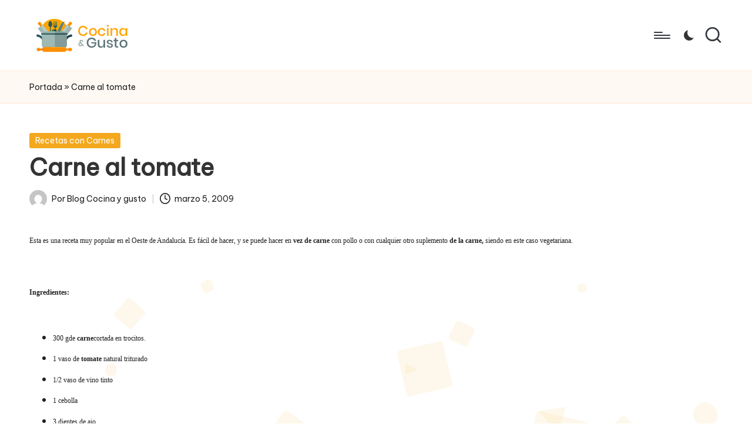

--- FILE ---
content_type: text/html
request_url: https://cocinaygusto.com/carne-al-tomate/
body_size: 13917
content:
<!DOCTYPE html>
<html lang="es" itemscope itemtype="http://schema.org/WebPage" >
<head>
<meta charset="UTF-8">
<link rel="profile" href="http://gmpg.org/xfn/11">
<meta name='robots' content='index, follow, max-image-preview:large, max-snippet:-1, max-video-preview:-1'/>
<style>img:is([sizes="auto" i], [sizes^="auto," i]){contain-intrinsic-size:3000px 1500px}</style>
<meta name="viewport" content="width=device-width, initial-scale=1">
<title>* Carne al tomate Blog de Cocina, Recetas, Gastronomía y Restauración.</title>
<link rel="canonical" href="https://cocinaygusto.com/carne-al-tomate/"/>
<meta property="og:locale" content="es_ES"/>
<meta property="og:type" content="article"/>
<meta property="og:title" content="* Carne al tomate Blog de Cocina, Recetas, Gastronomía y Restauración."/>
<meta property="og:description" content="Esta es una receta muy popular en el Oeste de Andalucía. Es fácil de hacer,&hellip;"/>
<meta property="og:url" content="https://cocinaygusto.com/carne-al-tomate/"/>
<meta property="og:site_name" content="Blog de Cocina, Recetas, Gastronomía y Restauración."/>
<meta property="article:published_time" content="2009-03-05T23:17:59+00:00"/>
<meta name="author" content="Blog Cocina y gusto"/>
<meta name="twitter:card" content="summary_large_image"/>
<meta name="twitter:label1" content="Escrito por"/>
<meta name="twitter:data1" content="Blog Cocina y gusto"/>
<meta name="twitter:label2" content="Tiempo de lectura"/>
<meta name="twitter:data2" content="1 minuto"/>
<script type="application/ld+json" class="yoast-schema-graph">{"@context":"https://schema.org","@graph":[{"@type":"Article","@id":"https://cocinaygusto.com/carne-al-tomate/#article","isPartOf":{"@id":"https://cocinaygusto.com/carne-al-tomate/"},"author":{"name":"Blog Cocina y gusto","@id":"https://cocinaygusto.com/#/schema/person/46c32372efbe81628d98b666274c3e9f"},"headline":"Carne al tomate","datePublished":"2009-03-05T23:17:59+00:00","mainEntityOfPage":{"@id":"https://cocinaygusto.com/carne-al-tomate/"},"wordCount":276,"publisher":{"@id":"https://cocinaygusto.com/#organization"},"keywords":["recetas con carne","recetas con verduras"],"articleSection":["Recetas con Carnes"],"inLanguage":"es"},{"@type":"WebPage","@id":"https://cocinaygusto.com/carne-al-tomate/","url":"https://cocinaygusto.com/carne-al-tomate/","name":"* Carne al tomate Blog de Cocina, Recetas, Gastronomía y Restauración.","isPartOf":{"@id":"https://cocinaygusto.com/#website"},"datePublished":"2009-03-05T23:17:59+00:00","breadcrumb":{"@id":"https://cocinaygusto.com/carne-al-tomate/#breadcrumb"},"inLanguage":"es","potentialAction":[{"@type":"ReadAction","target":["https://cocinaygusto.com/carne-al-tomate/"]}]},{"@type":"BreadcrumbList","@id":"https://cocinaygusto.com/carne-al-tomate/#breadcrumb","itemListElement":[{"@type":"ListItem","position":1,"name":"Portada","item":"https://cocinaygusto.com/"},{"@type":"ListItem","position":2,"name":"Carne al tomate"}]},{"@type":"WebSite","@id":"https://cocinaygusto.com/#website","url":"https://cocinaygusto.com/","name":"Blog de Cocina, Recetas, Gastronomía y Restauración.","description":"Un blog sobre tendencias en cocina, gastronomía y restaurantes.","publisher":{"@id":"https://cocinaygusto.com/#organization"},"potentialAction":[{"@type":"SearchAction","target":{"@type":"EntryPoint","urlTemplate":"https://cocinaygusto.com/?s={search_term_string}"},"query-input":{"@type":"PropertyValueSpecification","valueRequired":true,"valueName":"search_term_string"}}],"inLanguage":"es"},{"@type":"Organization","@id":"https://cocinaygusto.com/#organization","name":"Blog de Cocina, Recetas, Gastronomía y Restauración.","url":"https://cocinaygusto.com/","logo":{"@type":"ImageObject","inLanguage":"es","@id":"https://cocinaygusto.com/#/schema/logo/image/","url":"https://cocinaygusto.com/wp-content/uploads/2024/11/logo-cocinaygusto.png","contentUrl":"https://cocinaygusto.com/wp-content/uploads/2024/11/logo-cocinaygusto.png","width":350,"height":140,"caption":"Blog de Cocina, Recetas, Gastronomía y Restauración."},"image":{"@id":"https://cocinaygusto.com/#/schema/logo/image/"}},{"@type":"Person","@id":"https://cocinaygusto.com/#/schema/person/46c32372efbe81628d98b666274c3e9f","name":"Blog Cocina y gusto","image":{"@type":"ImageObject","inLanguage":"es","@id":"https://cocinaygusto.com/#/schema/person/image/","url":"https://secure.gravatar.com/avatar/269b172617cd304cb0f16e6ed14cfe2f2306b067c87b93fb4d4d537d2353c7a1?s=96&d=mm&r=g","contentUrl":"https://secure.gravatar.com/avatar/269b172617cd304cb0f16e6ed14cfe2f2306b067c87b93fb4d4d537d2353c7a1?s=96&d=mm&r=g","caption":"Blog Cocina y gusto"},"description":"Un blog donde encontrarás la receta que buscas y los mejores restaurantes","sameAs":["https://cocinaygusto.com"],"url":"https://cocinaygusto.com/author/cocinaygusto/"}]}</script>
<link rel='dns-prefetch' href='//fonts.googleapis.com'/>
<link rel="alternate" type="application/rss+xml" title="Blog de Cocina, Recetas, Gastronomía y Restauración. &raquo; Feed" href="https://cocinaygusto.com/feed/"/>
<link rel="alternate" type="application/rss+xml" title="Blog de Cocina, Recetas, Gastronomía y Restauración. &raquo; Feed de los comentarios" href="https://cocinaygusto.com/comments/feed/"/>
<style id='wp-emoji-styles-inline-css'>img.wp-smiley, img.emoji{display:inline !important;border:none !important;box-shadow:none !important;height:1em !important;width:1em !important;margin:0 0.07em !important;vertical-align:-0.1em !important;background:none !important;padding:0 !important;}</style>
<link rel='stylesheet' id='wp-block-library-css' href='https://cocinaygusto.com/wp-includes/css/dist/block-library/style.min.css?ver=6.8.3' media='all'/>
<style id='wp-block-library-theme-inline-css'>.wp-block-audio :where(figcaption){color:#555;font-size:13px;text-align:center}.is-dark-theme .wp-block-audio :where(figcaption){color:#ffffffa6}.wp-block-audio{margin:0 0 1em}.wp-block-code{border:1px solid #ccc;border-radius:4px;font-family:Menlo,Consolas,monaco,monospace;padding:.8em 1em}.wp-block-embed :where(figcaption){color:#555;font-size:13px;text-align:center}.is-dark-theme .wp-block-embed :where(figcaption){color:#ffffffa6}.wp-block-embed{margin:0 0 1em}.blocks-gallery-caption{color:#555;font-size:13px;text-align:center}.is-dark-theme .blocks-gallery-caption{color:#ffffffa6}:root :where(.wp-block-image figcaption){color:#555;font-size:13px;text-align:center}.is-dark-theme :root :where(.wp-block-image figcaption){color:#ffffffa6}.wp-block-image{margin:0 0 1em}.wp-block-pullquote{border-bottom:4px solid;border-top:4px solid;color:currentColor;margin-bottom:1.75em}.wp-block-pullquote cite,.wp-block-pullquote footer,.wp-block-pullquote__citation{color:currentColor;font-size:.8125em;font-style:normal;text-transform:uppercase}.wp-block-quote{border-left:.25em solid;margin:0 0 1.75em;padding-left:1em}.wp-block-quote cite,.wp-block-quote footer{color:currentColor;font-size:.8125em;font-style:normal;position:relative}.wp-block-quote:where(.has-text-align-right){border-left:none;border-right:.25em solid;padding-left:0;padding-right:1em}.wp-block-quote:where(.has-text-align-center){border:none;padding-left:0}.wp-block-quote.is-large,.wp-block-quote.is-style-large,.wp-block-quote:where(.is-style-plain){border:none}.wp-block-search .wp-block-search__label{font-weight:700}.wp-block-search__button{border:1px solid #ccc;padding:.375em .625em}:where(.wp-block-group.has-background){padding:1.25em 2.375em}.wp-block-separator.has-css-opacity{opacity:.4}.wp-block-separator{border:none;border-bottom:2px solid;margin-left:auto;margin-right:auto}.wp-block-separator.has-alpha-channel-opacity{opacity:1}.wp-block-separator:not(.is-style-wide):not(.is-style-dots){width:100px}.wp-block-separator.has-background:not(.is-style-dots){border-bottom:none;height:1px}.wp-block-separator.has-background:not(.is-style-wide):not(.is-style-dots){height:2px}.wp-block-table{margin:0 0 1em}.wp-block-table td,.wp-block-table th{word-break:normal}.wp-block-table :where(figcaption){color:#555;font-size:13px;text-align:center}.is-dark-theme .wp-block-table :where(figcaption){color:#ffffffa6}.wp-block-video :where(figcaption){color:#555;font-size:13px;text-align:center}.is-dark-theme .wp-block-video :where(figcaption){color:#ffffffa6}.wp-block-video{margin:0 0 1em}:root :where(.wp-block-template-part.has-background){margin-bottom:0;margin-top:0;padding:1.25em 2.375em}</style>
<style id='classic-theme-styles-inline-css'>.wp-block-button__link{color:#fff;background-color:#32373c;border-radius:9999px;box-shadow:none;text-decoration:none;padding:calc(.667em + 2px) calc(1.333em + 2px);font-size:1.125em}.wp-block-file__button{background:#32373c;color:#fff;text-decoration:none}</style>
<style id='global-styles-inline-css'>:root{--wp--preset--aspect-ratio--square:1;--wp--preset--aspect-ratio--4-3:4/3;--wp--preset--aspect-ratio--3-4:3/4;--wp--preset--aspect-ratio--3-2:3/2;--wp--preset--aspect-ratio--2-3:2/3;--wp--preset--aspect-ratio--16-9:16/9;--wp--preset--aspect-ratio--9-16:9/16;--wp--preset--color--black:#000000;--wp--preset--color--cyan-bluish-gray:#abb8c3;--wp--preset--color--white:#ffffff;--wp--preset--color--pale-pink:#f78da7;--wp--preset--color--vivid-red:#cf2e2e;--wp--preset--color--luminous-vivid-orange:#ff6900;--wp--preset--color--luminous-vivid-amber:#fcb900;--wp--preset--color--light-green-cyan:#7bdcb5;--wp--preset--color--vivid-green-cyan:#00d084;--wp--preset--color--pale-cyan-blue:#8ed1fc;--wp--preset--color--vivid-cyan-blue:#0693e3;--wp--preset--color--vivid-purple:#9b51e0;--wp--preset--gradient--vivid-cyan-blue-to-vivid-purple:linear-gradient(135deg,rgba(6,147,227,1) 0%,rgb(155,81,224) 100%);--wp--preset--gradient--light-green-cyan-to-vivid-green-cyan:linear-gradient(135deg,rgb(122,220,180) 0%,rgb(0,208,130) 100%);--wp--preset--gradient--luminous-vivid-amber-to-luminous-vivid-orange:linear-gradient(135deg,rgba(252,185,0,1) 0%,rgba(255,105,0,1) 100%);--wp--preset--gradient--luminous-vivid-orange-to-vivid-red:linear-gradient(135deg,rgba(255,105,0,1) 0%,rgb(207,46,46) 100%);--wp--preset--gradient--very-light-gray-to-cyan-bluish-gray:linear-gradient(135deg,rgb(238,238,238) 0%,rgb(169,184,195) 100%);--wp--preset--gradient--cool-to-warm-spectrum:linear-gradient(135deg,rgb(74,234,220) 0%,rgb(151,120,209) 20%,rgb(207,42,186) 40%,rgb(238,44,130) 60%,rgb(251,105,98) 80%,rgb(254,248,76) 100%);--wp--preset--gradient--blush-light-purple:linear-gradient(135deg,rgb(255,206,236) 0%,rgb(152,150,240) 100%);--wp--preset--gradient--blush-bordeaux:linear-gradient(135deg,rgb(254,205,165) 0%,rgb(254,45,45) 50%,rgb(107,0,62) 100%);--wp--preset--gradient--luminous-dusk:linear-gradient(135deg,rgb(255,203,112) 0%,rgb(199,81,192) 50%,rgb(65,88,208) 100%);--wp--preset--gradient--pale-ocean:linear-gradient(135deg,rgb(255,245,203) 0%,rgb(182,227,212) 50%,rgb(51,167,181) 100%);--wp--preset--gradient--electric-grass:linear-gradient(135deg,rgb(202,248,128) 0%,rgb(113,206,126) 100%);--wp--preset--gradient--midnight:linear-gradient(135deg,rgb(2,3,129) 0%,rgb(40,116,252) 100%);--wp--preset--font-size--small:13px;--wp--preset--font-size--medium:20px;--wp--preset--font-size--large:36px;--wp--preset--font-size--x-large:42px;--wp--preset--spacing--20:0.44rem;--wp--preset--spacing--30:0.67rem;--wp--preset--spacing--40:1rem;--wp--preset--spacing--50:1.5rem;--wp--preset--spacing--60:2.25rem;--wp--preset--spacing--70:3.38rem;--wp--preset--spacing--80:5.06rem;--wp--preset--shadow--natural:6px 6px 9px rgba(0, 0, 0, 0.2);--wp--preset--shadow--deep:12px 12px 50px rgba(0, 0, 0, 0.4);--wp--preset--shadow--sharp:6px 6px 0px rgba(0, 0, 0, 0.2);--wp--preset--shadow--outlined:6px 6px 0px -3px rgba(255, 255, 255, 1), 6px 6px rgba(0, 0, 0, 1);--wp--preset--shadow--crisp:6px 6px 0px rgba(0, 0, 0, 1);}:where(.is-layout-flex){gap:0.5em;}:where(.is-layout-grid){gap:0.5em;}body .is-layout-flex{display:flex;}.is-layout-flex{flex-wrap:wrap;align-items:center;}.is-layout-flex > :is(*, div){margin:0;}body .is-layout-grid{display:grid;}.is-layout-grid > :is(*, div){margin:0;}:where(.wp-block-columns.is-layout-flex){gap:2em;}:where(.wp-block-columns.is-layout-grid){gap:2em;}:where(.wp-block-post-template.is-layout-flex){gap:1.25em;}:where(.wp-block-post-template.is-layout-grid){gap:1.25em;}.has-black-color{color:var(--wp--preset--color--black) !important;}.has-cyan-bluish-gray-color{color:var(--wp--preset--color--cyan-bluish-gray) !important;}.has-white-color{color:var(--wp--preset--color--white) !important;}.has-pale-pink-color{color:var(--wp--preset--color--pale-pink) !important;}.has-vivid-red-color{color:var(--wp--preset--color--vivid-red) !important;}.has-luminous-vivid-orange-color{color:var(--wp--preset--color--luminous-vivid-orange) !important;}.has-luminous-vivid-amber-color{color:var(--wp--preset--color--luminous-vivid-amber) !important;}.has-light-green-cyan-color{color:var(--wp--preset--color--light-green-cyan) !important;}.has-vivid-green-cyan-color{color:var(--wp--preset--color--vivid-green-cyan) !important;}.has-pale-cyan-blue-color{color:var(--wp--preset--color--pale-cyan-blue) !important;}.has-vivid-cyan-blue-color{color:var(--wp--preset--color--vivid-cyan-blue) !important;}.has-vivid-purple-color{color:var(--wp--preset--color--vivid-purple) !important;}.has-black-background-color{background-color:var(--wp--preset--color--black) !important;}.has-cyan-bluish-gray-background-color{background-color:var(--wp--preset--color--cyan-bluish-gray) !important;}.has-white-background-color{background-color:var(--wp--preset--color--white) !important;}.has-pale-pink-background-color{background-color:var(--wp--preset--color--pale-pink) !important;}.has-vivid-red-background-color{background-color:var(--wp--preset--color--vivid-red) !important;}.has-luminous-vivid-orange-background-color{background-color:var(--wp--preset--color--luminous-vivid-orange) !important;}.has-luminous-vivid-amber-background-color{background-color:var(--wp--preset--color--luminous-vivid-amber) !important;}.has-light-green-cyan-background-color{background-color:var(--wp--preset--color--light-green-cyan) !important;}.has-vivid-green-cyan-background-color{background-color:var(--wp--preset--color--vivid-green-cyan) !important;}.has-pale-cyan-blue-background-color{background-color:var(--wp--preset--color--pale-cyan-blue) !important;}.has-vivid-cyan-blue-background-color{background-color:var(--wp--preset--color--vivid-cyan-blue) !important;}.has-vivid-purple-background-color{background-color:var(--wp--preset--color--vivid-purple) !important;}.has-black-border-color{border-color:var(--wp--preset--color--black) !important;}.has-cyan-bluish-gray-border-color{border-color:var(--wp--preset--color--cyan-bluish-gray) !important;}.has-white-border-color{border-color:var(--wp--preset--color--white) !important;}.has-pale-pink-border-color{border-color:var(--wp--preset--color--pale-pink) !important;}.has-vivid-red-border-color{border-color:var(--wp--preset--color--vivid-red) !important;}.has-luminous-vivid-orange-border-color{border-color:var(--wp--preset--color--luminous-vivid-orange) !important;}.has-luminous-vivid-amber-border-color{border-color:var(--wp--preset--color--luminous-vivid-amber) !important;}.has-light-green-cyan-border-color{border-color:var(--wp--preset--color--light-green-cyan) !important;}.has-vivid-green-cyan-border-color{border-color:var(--wp--preset--color--vivid-green-cyan) !important;}.has-pale-cyan-blue-border-color{border-color:var(--wp--preset--color--pale-cyan-blue) !important;}.has-vivid-cyan-blue-border-color{border-color:var(--wp--preset--color--vivid-cyan-blue) !important;}.has-vivid-purple-border-color{border-color:var(--wp--preset--color--vivid-purple) !important;}.has-vivid-cyan-blue-to-vivid-purple-gradient-background{background:var(--wp--preset--gradient--vivid-cyan-blue-to-vivid-purple) !important;}.has-light-green-cyan-to-vivid-green-cyan-gradient-background{background:var(--wp--preset--gradient--light-green-cyan-to-vivid-green-cyan) !important;}.has-luminous-vivid-amber-to-luminous-vivid-orange-gradient-background{background:var(--wp--preset--gradient--luminous-vivid-amber-to-luminous-vivid-orange) !important;}.has-luminous-vivid-orange-to-vivid-red-gradient-background{background:var(--wp--preset--gradient--luminous-vivid-orange-to-vivid-red) !important;}.has-very-light-gray-to-cyan-bluish-gray-gradient-background{background:var(--wp--preset--gradient--very-light-gray-to-cyan-bluish-gray) !important;}.has-cool-to-warm-spectrum-gradient-background{background:var(--wp--preset--gradient--cool-to-warm-spectrum) !important;}.has-blush-light-purple-gradient-background{background:var(--wp--preset--gradient--blush-light-purple) !important;}.has-blush-bordeaux-gradient-background{background:var(--wp--preset--gradient--blush-bordeaux) !important;}.has-luminous-dusk-gradient-background{background:var(--wp--preset--gradient--luminous-dusk) !important;}.has-pale-ocean-gradient-background{background:var(--wp--preset--gradient--pale-ocean) !important;}.has-electric-grass-gradient-background{background:var(--wp--preset--gradient--electric-grass) !important;}.has-midnight-gradient-background{background:var(--wp--preset--gradient--midnight) !important;}.has-small-font-size{font-size:var(--wp--preset--font-size--small) !important;}.has-medium-font-size{font-size:var(--wp--preset--font-size--medium) !important;}.has-large-font-size{font-size:var(--wp--preset--font-size--large) !important;}.has-x-large-font-size{font-size:var(--wp--preset--font-size--x-large) !important;}:where(.wp-block-post-template.is-layout-flex){gap:1.25em;}:where(.wp-block-post-template.is-layout-grid){gap:1.25em;}:where(.wp-block-columns.is-layout-flex){gap:2em;}:where(.wp-block-columns.is-layout-grid){gap:2em;}:root :where(.wp-block-pullquote){font-size:1.5em;line-height:1.6;}</style>
<link rel='stylesheet' id='parent-style-css' href='https://cocinaygusto.com/wp-content/cache/speedycache/cocinaygusto.com/assets/794b58629e270837-style.css' media='all'/>
<link rel='stylesheet' id='child-style-css' href='https://cocinaygusto.com/wp-content/cache/speedycache/cocinaygusto.com/assets/86f7e2b7bfff4e02-style.css' media='all'/>
<link rel='stylesheet' id='FontAwesome-css' href='https://cocinaygusto.com/wp-content/themes/bloglo/assets/css/all.min.css?ver=5.15.4' media='all'/>
<link rel='stylesheet' id='bloglo-styles-css' href='https://cocinaygusto.com/wp-content/themes/bloglo/assets/css/style.min.css?ver=1.1.20' media='all'/>
<link rel='stylesheet' id='bloglo-google-fonts-css' href='//fonts.googleapis.com/css?family=Be+Vietnam+Pro%3A400%7CPlayfair+Display%3A400%2C400i%7CPlus+Jakarta+Sans%3A500&#038;display=swap&#038;subsets=latin&#038;ver=1.1.20' media=''/>
<link rel='stylesheet' id='bloglo-dynamic-styles-css' href='https://cocinaygusto.com/wp-content/cache/speedycache/cocinaygusto.com/assets/67bd60965e041bda-dynamic-styles.css' media='all'/>
<link rel="https://api.w.org/" href="https://cocinaygusto.com/wp-json/"/><link rel="alternate" title="JSON" type="application/json" href="https://cocinaygusto.com/wp-json/wp/v2/posts/1373"/><link rel="EditURI" type="application/rsd+xml" title="RSD" href="https://cocinaygusto.com/xmlrpc.php?rsd"/>
<meta name="generator" content="WordPress 6.8.3"/>
<link rel='shortlink' href='https://cocinaygusto.com/?p=1373'/>
<link rel="alternate" title="oEmbed (JSON)" type="application/json+oembed" href="https://cocinaygusto.com/wp-json/oembed/1.0/embed?url=https%3A%2F%2Fcocinaygusto.com%2Fcarne-al-tomate%2F"/>
<link rel="alternate" title="oEmbed (XML)" type="text/xml+oembed" href="https://cocinaygusto.com/wp-json/oembed/1.0/embed?url=https%3A%2F%2Fcocinaygusto.com%2Fcarne-al-tomate%2F&#038;format=xml"/>
<meta name="theme-color" content="#f3a81e">
<script>(function(w,d,s,l,i){w[l]=w[l]||[];w[l].push({'gtm.start':
new Date().getTime(),event:'gtm.js'});var f=d.getElementsByTagName(s)[0],
j=d.createElement(s),dl=l!='dataLayer'?'&l='+l:'';j.async=true;j.src=
'https://www.googletagmanager.com/gtm.js?id='+i+dl;f.parentNode.insertBefore(j,f);
})(window,document,'script','dataLayer','GTM-P6PKC352');</script>
<link rel="icon" href="https://cocinaygusto.com/wp-content/uploads/2024/11/cropped-favicon-cocinaygusto-32x32.png" sizes="32x32"/>
<link rel="icon" href="https://cocinaygusto.com/wp-content/uploads/2024/11/cropped-favicon-cocinaygusto-192x192.png" sizes="192x192"/>
<link rel="apple-touch-icon" href="https://cocinaygusto.com/wp-content/uploads/2024/11/cropped-favicon-cocinaygusto-180x180.png"/>
<meta name="msapplication-TileImage" content="https://cocinaygusto.com/wp-content/uploads/2024/11/cropped-favicon-cocinaygusto-270x270.png"/>
</head>
<body class="wp-singular post-template-default single single-post postid-1373 single-format-standard wp-custom-logo wp-embed-responsive wp-theme-bloglo wp-child-theme-blogmate bloglo-layout__fw-contained bloglo-header-layout-2 bloglo-menu-animation-squarebox bloglo-header__separators-none bloglo-single-title-in-content bloglo-page-title-align-left bloglo-no-sidebar entry-media-hover-style-1 bloglo-copyright-layout-1 is-section-heading-init-s2 is-footer-heading-init-s1 bloglo-input-supported validate-comment-form bloglo-menu-accessibility">
<noscript><iframe src="https://www.googletagmanager.com/ns.html?id=GTM-P6PKC352"
height="0" width="0" style="display:none;visibility:hidden"></iframe></noscript>
<div id="page" class="hfeed site">
<a class="skip-link screen-reader-text" href="#main">Saltar al contenido</a>
<header id="masthead" class="site-header" role="banner" itemtype="https://schema.org/WPHeader" itemscope="itemscope">
<div id="bloglo-header">
<div id="bloglo-header-inner">
<div class="bloglo-container bloglo-header-container">
<div class="bloglo-logo bloglo-header-element" itemtype="https://schema.org/Organization" itemscope="itemscope">
<div class="logo-inner"><a href="https://cocinaygusto.com/" rel="home" itemprop="url"> <img src="https://cocinaygusto.com/wp-content/uploads/2024/11/logo-cocinaygusto.png" alt="Blog de Cocina, Recetas, Gastronomía y Restauración." width="350" height="140" srcset="https://cocinaygusto.com/wp-content/uploads/2024/11/logo-cocinaygusto.png 1x, https://cocinaygusto.com/wp-content/uploads/2024/11/logo-cocinaygusto.png 2x" itemprop="logo"/></a><span class="site-title screen-reader-text" itemprop="name"> <a href="https://cocinaygusto.com/" rel="home" itemprop="url"> Blog de Cocina, Recetas, Gastronomía y Restauración.</a></span><p class="site-description screen-reader-text" itemprop="description"> Un blog sobre tendencias en cocina, gastronomía y restaurantes.</p></div></div><span class="bloglo-header-element bloglo-mobile-nav">
<button class="bloglo-hamburger hamburger--spin bloglo-hamburger-bloglo-primary-nav" aria-label="Menú" aria-controls="bloglo-primary-nav" type="button">
<span class="hamburger-box">
<span class="hamburger-inner"></span>
</span>
</button>
<nav class="site-navigation main-navigation bloglo-primary-nav bloglo-nav bloglo-header-element" role="navigation" itemtype="https://schema.org/SiteNavigationElement" itemscope="itemscope" aria-label="Navegación del sitio">
<ul id="bloglo-primary-nav" class="menu"><li id="menu-item-14498" class="menu-item menu-item-type-taxonomy menu-item-object-category menu-item-14498"><a href="https://cocinaygusto.com/category/recetas-faciles/"><span>Recetas fáciles de hacer</span></a></li>
<li id="menu-item-14499" class="menu-item menu-item-type-taxonomy menu-item-object-category menu-item-14499"><a href="https://cocinaygusto.com/category/postres/"><span>Postres</span></a></li>
<li id="menu-item-14500" class="menu-item menu-item-type-taxonomy menu-item-object-category menu-item-14500"><a href="https://cocinaygusto.com/category/recetasfaciles/"><span>Recetas fáciles</span></a></li>
<li id="menu-item-14501" class="menu-item menu-item-type-taxonomy menu-item-object-category menu-item-14501"><a href="https://cocinaygusto.com/category/recetas-vegetarianas/"><span>Recetas Vegetarianas</span></a></li>
<li id="menu-item-14502" class="menu-item menu-item-type-taxonomy menu-item-object-category menu-item-14502"><a href="https://cocinaygusto.com/category/recetas-rapidas/"><span>Recetas rápidas</span></a></li>
<li id="menu-item-14503" class="menu-item menu-item-type-taxonomy menu-item-object-category menu-item-14503"><a href="https://cocinaygusto.com/category/recetas-sanas/"><span>recetas sanas</span></a></li>
<li id="menu-item-14504" class="menu-item menu-item-type-taxonomy menu-item-object-category menu-item-14504"><a href="https://cocinaygusto.com/category/desayunos-y-meriendas/"><span>Desayunos y meriendas</span></a></li>
<li id="menu-item-14505" class="menu-item menu-item-type-taxonomy menu-item-object-category menu-item-14505"><a href="https://cocinaygusto.com/category/recetas-express/"><span>Recetas express</span></a></li>
<li id="menu-item-14506" class="menu-item menu-item-type-taxonomy menu-item-object-category menu-item-14506"><a href="https://cocinaygusto.com/category/recetas-mexico/"><span>Recetas de Mexico</span></a></li>
<li id="menu-item-14507" class="menu-item menu-item-type-taxonomy menu-item-object-category menu-item-14507"><a href="https://cocinaygusto.com/category/verduras/"><span>verduras</span></a></li>
<li id="menu-item-14508" class="menu-item menu-item-type-taxonomy menu-item-object-category menu-item-14508"><a href="https://cocinaygusto.com/category/comida-mexicana/"><span>Mexicana</span></a></li>
<li id="menu-item-14510" class="menu-item menu-item-type-taxonomy menu-item-object-category menu-item-14510"><a href="https://cocinaygusto.com/category/postres-con-frutas/"><span>Postres con frutas</span></a></li>
<li id="menu-item-14511" class="menu-item menu-item-type-taxonomy menu-item-object-category menu-item-14511"><a href="https://cocinaygusto.com/category/recetas-sanas-para-ninos/"><span>Recetas sanas para niños</span></a></li>
<li id="menu-item-14512" class="menu-item menu-item-type-taxonomy menu-item-object-category menu-item-14512"><a href="https://cocinaygusto.com/category/recetas-para-ninos/"><span>Recetas fáciles para niños</span></a></li>
<li id="menu-item-14513" class="menu-item menu-item-type-taxonomy menu-item-object-category menu-item-14513"><a href="https://cocinaygusto.com/category/antojos/"><span>Antojos</span></a></li>
<li id="menu-item-14515" class="menu-item menu-item-type-taxonomy menu-item-object-category menu-item-14515"><a href="https://cocinaygusto.com/category/eventos-y-fiestas/"><span>Eventos y fiestas</span></a></li>
<li id="menu-item-14516" class="menu-item menu-item-type-taxonomy menu-item-object-category menu-item-14516"><a href="https://cocinaygusto.com/category/recetas-para-las-fiestas/"><span>Recetas para las fiestas</span></a></li>
<li id="menu-item-14517" class="menu-item menu-item-type-taxonomy menu-item-object-category menu-item-14517"><a href="https://cocinaygusto.com/category/primeros-platos/"><span>Primeros platos</span></a></li>
<li id="menu-item-14519" class="menu-item menu-item-type-taxonomy menu-item-object-category menu-item-14519"><a href="https://cocinaygusto.com/category/la-hora-del-te/"><span>La hora del té</span></a></li>
<li id="menu-item-14520" class="menu-item menu-item-type-taxonomy menu-item-object-category menu-item-14520"><a href="https://cocinaygusto.com/category/entremeses-canapes/"><span>Entremeses y canapés</span></a></li>
<li id="menu-item-14522" class="menu-item menu-item-type-taxonomy menu-item-object-category menu-item-14522"><a href="https://cocinaygusto.com/category/verduras-y-hortalizas/"><span>Recetas con Verduras y hortalizas</span></a></li>
<li id="menu-item-14525" class="menu-item menu-item-type-taxonomy menu-item-object-category menu-item-14525"><a href="https://cocinaygusto.com/category/aperitivo/"><span>Recetas de Aperitivos</span></a></li>
<li id="menu-item-14526" class="menu-item menu-item-type-taxonomy menu-item-object-category menu-item-14526"><a href="https://cocinaygusto.com/category/recetas-basicas/"><span>Recetas Básicas</span></a></li>
<li id="menu-item-14528" class="menu-item menu-item-type-taxonomy menu-item-object-category menu-item-14528"><a href="https://cocinaygusto.com/category/salsas/"><span>Salsas</span></a></li>
<li id="menu-item-14529" class="menu-item menu-item-type-taxonomy menu-item-object-category menu-item-14529"><a href="https://cocinaygusto.com/category/ensaladas/"><span>Ensaladas</span></a></li>
<li id="menu-item-14530" class="menu-item menu-item-type-taxonomy menu-item-object-category menu-item-14530"><a href="https://cocinaygusto.com/category/recetas-espana/"><span>Recetas de España</span></a></li>
<li id="menu-item-14531" class="menu-item menu-item-type-taxonomy menu-item-object-category menu-item-14531"><a href="https://cocinaygusto.com/category/recetas-de-tartas/"><span>Recetas de Tartas</span></a></li>
<li id="menu-item-14532" class="menu-item menu-item-type-taxonomy menu-item-object-category menu-item-14532"><a href="https://cocinaygusto.com/category/masas/"><span>Masas</span></a></li>
<li id="menu-item-14534" class="menu-item menu-item-type-taxonomy menu-item-object-category current-post-ancestor current-menu-parent current-post-parent menu-item-14534"><a href="https://cocinaygusto.com/category/recetas-con-carnes/"><span>Recetas con Carnes</span></a></li>
<li id="menu-item-14535" class="menu-item menu-item-type-taxonomy menu-item-object-category menu-item-14535"><a href="https://cocinaygusto.com/category/recetas-para-navidad/"><span>recetas para navidad</span></a></li>
<li id="menu-item-14536" class="menu-item menu-item-type-taxonomy menu-item-object-category menu-item-14536"><a href="https://cocinaygusto.com/category/bocadillos/"><span>Bocadillos</span></a></li>
<li id="menu-item-14537" class="menu-item menu-item-type-taxonomy menu-item-object-category menu-item-14537"><a href="https://cocinaygusto.com/category/recetas-de-pastas/"><span>Recetas de Pastas</span></a></li>
<li id="menu-item-14538" class="menu-item menu-item-type-taxonomy menu-item-object-category menu-item-14538"><a href="https://cocinaygusto.com/category/tecnicas-de-cocina/"><span>Técnicas de cocina</span></a></li>
<li id="menu-item-14539" class="menu-item menu-item-type-taxonomy menu-item-object-category menu-item-14539"><a href="https://cocinaygusto.com/category/recetaslight/"><span>Recetas light</span></a></li>
<li id="menu-item-14541" class="menu-item menu-item-type-taxonomy menu-item-object-category menu-item-14541"><a href="https://cocinaygusto.com/category/masas-y-panes/"><span>Masas y panes</span></a></li>
<li id="menu-item-14542" class="menu-item menu-item-type-taxonomy menu-item-object-category menu-item-14542"><a href="https://cocinaygusto.com/category/pollo/"><span>Pollo</span></a></li>
<li id="menu-item-14543" class="menu-item menu-item-type-taxonomy menu-item-object-category menu-item-14543"><a href="https://cocinaygusto.com/category/recetas-pescado-y-mariscos/"><span>Recetas con pescado y mariscos</span></a></li>
<li id="menu-item-14544" class="menu-item menu-item-type-taxonomy menu-item-object-category menu-item-14544"><a href="https://cocinaygusto.com/category/huevos/"><span>Huevos</span></a></li>
<li id="menu-item-14546" class="menu-item menu-item-type-taxonomy menu-item-object-category menu-item-14546"><a href="https://cocinaygusto.com/category/calidad-de-vida/"><span>Calidad de vida</span></a></li>
<li id="menu-item-14547" class="menu-item menu-item-type-taxonomy menu-item-object-category menu-item-14547"><a href="https://cocinaygusto.com/category/golosinas-y-dulces/"><span>Golosinas y dulces</span></a></li>
<li id="menu-item-14548" class="menu-item menu-item-type-taxonomy menu-item-object-category menu-item-14548"><a href="https://cocinaygusto.com/category/cena/"><span>Cena</span></a></li>
<li id="menu-item-14549" class="menu-item menu-item-type-taxonomy menu-item-object-category menu-item-14549"><a href="https://cocinaygusto.com/category/quesos/"><span>Quesos</span></a></li>
<li id="menu-item-14550" class="menu-item menu-item-type-taxonomy menu-item-object-category menu-item-14550"><a href="https://cocinaygusto.com/category/recetas-con-huevos/"><span>Recetas con Huevos</span></a></li>
<li id="menu-item-14551" class="menu-item menu-item-type-taxonomy menu-item-object-category menu-item-14551"><a href="https://cocinaygusto.com/category/licuados-y-jugos/"><span>Licuados y jugos</span></a></li>
<li id="menu-item-14552" class="menu-item menu-item-type-taxonomy menu-item-object-category menu-item-14552"><a href="https://cocinaygusto.com/category/sopa/"><span>Sopa</span></a></li>
<li id="menu-item-14553" class="menu-item menu-item-type-taxonomy menu-item-object-category menu-item-14553"><a href="https://cocinaygusto.com/category/pescado-y-mariscos/"><span>Pescado y mariscos</span></a></li>
<li id="menu-item-14555" class="menu-item menu-item-type-taxonomy menu-item-object-category menu-item-14555"><a href="https://cocinaygusto.com/category/consejos-utiles/"><span>Consejos útiles</span></a></li>
<li id="menu-item-14556" class="menu-item menu-item-type-taxonomy menu-item-object-category menu-item-14556"><a href="https://cocinaygusto.com/category/pescado/"><span>Pescado</span></a></li>
<li id="menu-item-14557" class="menu-item menu-item-type-taxonomy menu-item-object-category menu-item-14557"><a href="https://cocinaygusto.com/category/bebidas-light/"><span>Bebidas light</span></a></li>
<li id="menu-item-14558" class="menu-item menu-item-type-taxonomy menu-item-object-category menu-item-14558"><a href="https://cocinaygusto.com/category/contorno-guarnicion/"><span>Contorno o Guarnición</span></a></li>
<li id="menu-item-14560" class="menu-item menu-item-type-taxonomy menu-item-object-category menu-item-14560"><a href="https://cocinaygusto.com/category/recetas-raras/"><span>Recetas raras</span></a></li>
<li id="menu-item-14562" class="menu-item menu-item-type-taxonomy menu-item-object-category menu-item-14562"><a href="https://cocinaygusto.com/category/restaurantes/"><span>Restaurantes</span></a></li>
<li id="menu-item-14563" class="menu-item menu-item-type-taxonomy menu-item-object-category menu-item-14563"><a href="https://cocinaygusto.com/category/dips-y-pates/"><span>Dips y patés</span></a></li>
<li id="menu-item-14566" class="menu-item menu-item-type-taxonomy menu-item-object-category menu-item-14566"><a href="https://cocinaygusto.com/category/pasta/"><span>Pasta</span></a></li>
<li id="menu-item-14567" class="menu-item menu-item-type-taxonomy menu-item-object-category menu-item-14567"><a href="https://cocinaygusto.com/category/recetas-de-sandwiches/"><span>Recetas de Sandwiches</span></a></li>
<li id="menu-item-14568" class="menu-item menu-item-type-taxonomy menu-item-object-category menu-item-14568"><a href="https://cocinaygusto.com/category/gastronomia/"><span>Gastronomía</span></a></li>
<li id="menu-item-14569" class="menu-item menu-item-type-taxonomy menu-item-object-category menu-item-14569"><a href="https://cocinaygusto.com/category/postres-express/"><span>Postres express</span></a></li>
<li id="menu-item-14570" class="menu-item menu-item-type-taxonomy menu-item-object-category menu-item-14570"><a href="https://cocinaygusto.com/category/cerdo/"><span>Cerdo</span></a></li>
<li id="menu-item-14571" class="menu-item menu-item-type-taxonomy menu-item-object-category menu-item-14571"><a href="https://cocinaygusto.com/category/bebidas/"><span>Bebidas</span></a></li>
<li id="menu-item-14572" class="menu-item menu-item-type-taxonomy menu-item-object-category menu-item-14572"><a href="https://cocinaygusto.com/category/panes-ponques-tortas/"><span>Panes, ponqués, tortas</span></a></li>
<li id="menu-item-14575" class="menu-item menu-item-type-taxonomy menu-item-object-category menu-item-14575"><a href="https://cocinaygusto.com/category/recetas-con-arroz/"><span>Recetas con Arroz</span></a></li>
<li id="menu-item-14585" class="menu-item menu-item-type-taxonomy menu-item-object-category menu-item-14585"><a href="https://cocinaygusto.com/category/recetas-2/"><span>Recetas</span></a></li>
</ul></nav>
</span>
<nav class="site-navigation main-navigation bloglo-primary-nav bloglo-nav bloglo-header-element" role="navigation" itemtype="https://schema.org/SiteNavigationElement" itemscope="itemscope" aria-label="Navegación del sitio">
<ul id="bloglo-primary-nav" class="menu"><li class="menu-item menu-item-type-taxonomy menu-item-object-category menu-item-14498"><a href="https://cocinaygusto.com/category/recetas-faciles/"><span>Recetas fáciles de hacer</span></a></li>
<li class="menu-item menu-item-type-taxonomy menu-item-object-category menu-item-14499"><a href="https://cocinaygusto.com/category/postres/"><span>Postres</span></a></li>
<li class="menu-item menu-item-type-taxonomy menu-item-object-category menu-item-14500"><a href="https://cocinaygusto.com/category/recetasfaciles/"><span>Recetas fáciles</span></a></li>
<li class="menu-item menu-item-type-taxonomy menu-item-object-category menu-item-14501"><a href="https://cocinaygusto.com/category/recetas-vegetarianas/"><span>Recetas Vegetarianas</span></a></li>
<li class="menu-item menu-item-type-taxonomy menu-item-object-category menu-item-14502"><a href="https://cocinaygusto.com/category/recetas-rapidas/"><span>Recetas rápidas</span></a></li>
<li class="menu-item menu-item-type-taxonomy menu-item-object-category menu-item-14503"><a href="https://cocinaygusto.com/category/recetas-sanas/"><span>recetas sanas</span></a></li>
<li class="menu-item menu-item-type-taxonomy menu-item-object-category menu-item-14504"><a href="https://cocinaygusto.com/category/desayunos-y-meriendas/"><span>Desayunos y meriendas</span></a></li>
<li class="menu-item menu-item-type-taxonomy menu-item-object-category menu-item-14505"><a href="https://cocinaygusto.com/category/recetas-express/"><span>Recetas express</span></a></li>
<li class="menu-item menu-item-type-taxonomy menu-item-object-category menu-item-14506"><a href="https://cocinaygusto.com/category/recetas-mexico/"><span>Recetas de Mexico</span></a></li>
<li class="menu-item menu-item-type-taxonomy menu-item-object-category menu-item-14507"><a href="https://cocinaygusto.com/category/verduras/"><span>verduras</span></a></li>
<li class="menu-item menu-item-type-taxonomy menu-item-object-category menu-item-14508"><a href="https://cocinaygusto.com/category/comida-mexicana/"><span>Mexicana</span></a></li>
<li class="menu-item menu-item-type-taxonomy menu-item-object-category menu-item-14510"><a href="https://cocinaygusto.com/category/postres-con-frutas/"><span>Postres con frutas</span></a></li>
<li class="menu-item menu-item-type-taxonomy menu-item-object-category menu-item-14511"><a href="https://cocinaygusto.com/category/recetas-sanas-para-ninos/"><span>Recetas sanas para niños</span></a></li>
<li class="menu-item menu-item-type-taxonomy menu-item-object-category menu-item-14512"><a href="https://cocinaygusto.com/category/recetas-para-ninos/"><span>Recetas fáciles para niños</span></a></li>
<li class="menu-item menu-item-type-taxonomy menu-item-object-category menu-item-14513"><a href="https://cocinaygusto.com/category/antojos/"><span>Antojos</span></a></li>
<li class="menu-item menu-item-type-taxonomy menu-item-object-category menu-item-14515"><a href="https://cocinaygusto.com/category/eventos-y-fiestas/"><span>Eventos y fiestas</span></a></li>
<li class="menu-item menu-item-type-taxonomy menu-item-object-category menu-item-14516"><a href="https://cocinaygusto.com/category/recetas-para-las-fiestas/"><span>Recetas para las fiestas</span></a></li>
<li class="menu-item menu-item-type-taxonomy menu-item-object-category menu-item-14517"><a href="https://cocinaygusto.com/category/primeros-platos/"><span>Primeros platos</span></a></li>
<li class="menu-item menu-item-type-taxonomy menu-item-object-category menu-item-14519"><a href="https://cocinaygusto.com/category/la-hora-del-te/"><span>La hora del té</span></a></li>
<li class="menu-item menu-item-type-taxonomy menu-item-object-category menu-item-14520"><a href="https://cocinaygusto.com/category/entremeses-canapes/"><span>Entremeses y canapés</span></a></li>
<li class="menu-item menu-item-type-taxonomy menu-item-object-category menu-item-14522"><a href="https://cocinaygusto.com/category/verduras-y-hortalizas/"><span>Recetas con Verduras y hortalizas</span></a></li>
<li class="menu-item menu-item-type-taxonomy menu-item-object-category menu-item-14525"><a href="https://cocinaygusto.com/category/aperitivo/"><span>Recetas de Aperitivos</span></a></li>
<li class="menu-item menu-item-type-taxonomy menu-item-object-category menu-item-14526"><a href="https://cocinaygusto.com/category/recetas-basicas/"><span>Recetas Básicas</span></a></li>
<li class="menu-item menu-item-type-taxonomy menu-item-object-category menu-item-14528"><a href="https://cocinaygusto.com/category/salsas/"><span>Salsas</span></a></li>
<li class="menu-item menu-item-type-taxonomy menu-item-object-category menu-item-14529"><a href="https://cocinaygusto.com/category/ensaladas/"><span>Ensaladas</span></a></li>
<li class="menu-item menu-item-type-taxonomy menu-item-object-category menu-item-14530"><a href="https://cocinaygusto.com/category/recetas-espana/"><span>Recetas de España</span></a></li>
<li class="menu-item menu-item-type-taxonomy menu-item-object-category menu-item-14531"><a href="https://cocinaygusto.com/category/recetas-de-tartas/"><span>Recetas de Tartas</span></a></li>
<li class="menu-item menu-item-type-taxonomy menu-item-object-category menu-item-14532"><a href="https://cocinaygusto.com/category/masas/"><span>Masas</span></a></li>
<li class="menu-item menu-item-type-taxonomy menu-item-object-category current-post-ancestor current-menu-parent current-post-parent menu-item-14534"><a href="https://cocinaygusto.com/category/recetas-con-carnes/"><span>Recetas con Carnes</span></a></li>
<li class="menu-item menu-item-type-taxonomy menu-item-object-category menu-item-14535"><a href="https://cocinaygusto.com/category/recetas-para-navidad/"><span>recetas para navidad</span></a></li>
<li class="menu-item menu-item-type-taxonomy menu-item-object-category menu-item-14536"><a href="https://cocinaygusto.com/category/bocadillos/"><span>Bocadillos</span></a></li>
<li class="menu-item menu-item-type-taxonomy menu-item-object-category menu-item-14537"><a href="https://cocinaygusto.com/category/recetas-de-pastas/"><span>Recetas de Pastas</span></a></li>
<li class="menu-item menu-item-type-taxonomy menu-item-object-category menu-item-14538"><a href="https://cocinaygusto.com/category/tecnicas-de-cocina/"><span>Técnicas de cocina</span></a></li>
<li class="menu-item menu-item-type-taxonomy menu-item-object-category menu-item-14539"><a href="https://cocinaygusto.com/category/recetaslight/"><span>Recetas light</span></a></li>
<li class="menu-item menu-item-type-taxonomy menu-item-object-category menu-item-14541"><a href="https://cocinaygusto.com/category/masas-y-panes/"><span>Masas y panes</span></a></li>
<li class="menu-item menu-item-type-taxonomy menu-item-object-category menu-item-14542"><a href="https://cocinaygusto.com/category/pollo/"><span>Pollo</span></a></li>
<li class="menu-item menu-item-type-taxonomy menu-item-object-category menu-item-14543"><a href="https://cocinaygusto.com/category/recetas-pescado-y-mariscos/"><span>Recetas con pescado y mariscos</span></a></li>
<li class="menu-item menu-item-type-taxonomy menu-item-object-category menu-item-14544"><a href="https://cocinaygusto.com/category/huevos/"><span>Huevos</span></a></li>
<li class="menu-item menu-item-type-taxonomy menu-item-object-category menu-item-14546"><a href="https://cocinaygusto.com/category/calidad-de-vida/"><span>Calidad de vida</span></a></li>
<li class="menu-item menu-item-type-taxonomy menu-item-object-category menu-item-14547"><a href="https://cocinaygusto.com/category/golosinas-y-dulces/"><span>Golosinas y dulces</span></a></li>
<li class="menu-item menu-item-type-taxonomy menu-item-object-category menu-item-14548"><a href="https://cocinaygusto.com/category/cena/"><span>Cena</span></a></li>
<li class="menu-item menu-item-type-taxonomy menu-item-object-category menu-item-14549"><a href="https://cocinaygusto.com/category/quesos/"><span>Quesos</span></a></li>
<li class="menu-item menu-item-type-taxonomy menu-item-object-category menu-item-14550"><a href="https://cocinaygusto.com/category/recetas-con-huevos/"><span>Recetas con Huevos</span></a></li>
<li class="menu-item menu-item-type-taxonomy menu-item-object-category menu-item-14551"><a href="https://cocinaygusto.com/category/licuados-y-jugos/"><span>Licuados y jugos</span></a></li>
<li class="menu-item menu-item-type-taxonomy menu-item-object-category menu-item-14552"><a href="https://cocinaygusto.com/category/sopa/"><span>Sopa</span></a></li>
<li class="menu-item menu-item-type-taxonomy menu-item-object-category menu-item-14553"><a href="https://cocinaygusto.com/category/pescado-y-mariscos/"><span>Pescado y mariscos</span></a></li>
<li class="menu-item menu-item-type-taxonomy menu-item-object-category menu-item-14555"><a href="https://cocinaygusto.com/category/consejos-utiles/"><span>Consejos útiles</span></a></li>
<li class="menu-item menu-item-type-taxonomy menu-item-object-category menu-item-14556"><a href="https://cocinaygusto.com/category/pescado/"><span>Pescado</span></a></li>
<li class="menu-item menu-item-type-taxonomy menu-item-object-category menu-item-14557"><a href="https://cocinaygusto.com/category/bebidas-light/"><span>Bebidas light</span></a></li>
<li class="menu-item menu-item-type-taxonomy menu-item-object-category menu-item-14558"><a href="https://cocinaygusto.com/category/contorno-guarnicion/"><span>Contorno o Guarnición</span></a></li>
<li class="menu-item menu-item-type-taxonomy menu-item-object-category menu-item-14560"><a href="https://cocinaygusto.com/category/recetas-raras/"><span>Recetas raras</span></a></li>
<li class="menu-item menu-item-type-taxonomy menu-item-object-category menu-item-14562"><a href="https://cocinaygusto.com/category/restaurantes/"><span>Restaurantes</span></a></li>
<li class="menu-item menu-item-type-taxonomy menu-item-object-category menu-item-14563"><a href="https://cocinaygusto.com/category/dips-y-pates/"><span>Dips y patés</span></a></li>
<li class="menu-item menu-item-type-taxonomy menu-item-object-category menu-item-14566"><a href="https://cocinaygusto.com/category/pasta/"><span>Pasta</span></a></li>
<li class="menu-item menu-item-type-taxonomy menu-item-object-category menu-item-14567"><a href="https://cocinaygusto.com/category/recetas-de-sandwiches/"><span>Recetas de Sandwiches</span></a></li>
<li class="menu-item menu-item-type-taxonomy menu-item-object-category menu-item-14568"><a href="https://cocinaygusto.com/category/gastronomia/"><span>Gastronomía</span></a></li>
<li class="menu-item menu-item-type-taxonomy menu-item-object-category menu-item-14569"><a href="https://cocinaygusto.com/category/postres-express/"><span>Postres express</span></a></li>
<li class="menu-item menu-item-type-taxonomy menu-item-object-category menu-item-14570"><a href="https://cocinaygusto.com/category/cerdo/"><span>Cerdo</span></a></li>
<li class="menu-item menu-item-type-taxonomy menu-item-object-category menu-item-14571"><a href="https://cocinaygusto.com/category/bebidas/"><span>Bebidas</span></a></li>
<li class="menu-item menu-item-type-taxonomy menu-item-object-category menu-item-14572"><a href="https://cocinaygusto.com/category/panes-ponques-tortas/"><span>Panes, ponqués, tortas</span></a></li>
<li class="menu-item menu-item-type-taxonomy menu-item-object-category menu-item-14575"><a href="https://cocinaygusto.com/category/recetas-con-arroz/"><span>Recetas con Arroz</span></a></li>
<li class="menu-item menu-item-type-taxonomy menu-item-object-category menu-item-14585"><a href="https://cocinaygusto.com/category/recetas-2/"><span>Recetas</span></a></li>
</ul></nav>
<div class="bloglo-header-widgets bloglo-header-element bloglo-widget-location-right"><div class="bloglo-header-widget__darkmode bloglo-header-widget bloglo-hide-mobile-tablet"><div class="bloglo-widget-wrapper"><label class="bloglo-darkmode" for="lightdarkswitch" tabindex="0"><input type="checkbox" id="lightdarkswitch" /><div class="bloglo-darkmode-toogle"></div></label></div></div><div class="bloglo-header-widget__search bloglo-header-widget bloglo-hide-mobile-tablet"><div class="bloglo-widget-wrapper">
<div aria-haspopup="true">
<a href="#" class="bloglo-search">
<svg class="bloglo-icon" aria-label="Buscar" xmlns="http://www.w3.org/2000/svg" width="32" height="32" viewBox="0 0 32 32"><path d="M28.962 26.499l-4.938-4.938c1.602-2.002 2.669-4.671 2.669-7.474 0-6.673-5.339-12.012-12.012-12.012S2.669 7.414 2.669 14.087a11.962 11.962 0 0012.012 12.012c2.803 0 5.472-.934 7.474-2.669l4.938 4.938c.267.267.667.4.934.4s.667-.133.934-.4a1.29 1.29 0 000-1.868zM5.339 14.087c0-5.205 4.137-9.342 9.342-9.342s9.342 4.137 9.342 9.342c0 2.536-1.068 4.938-2.669 6.54-1.735 1.735-4.004 2.669-6.54 2.669-5.339.133-9.476-4.004-9.476-9.209z" /></svg></a>
<div class="bloglo-search-simple bloglo-search-container dropdown-item"> <form role="search" aria-label="Buscar en el sitio" method="get" class="bloglo-search-form" action="https://cocinaygusto.com/"> <label class="bloglo-form-label"> <span class="screen-reader-text">Buscar:</span> <input type="search" class="bloglo-input-search" placeholder="Buscar" value="" name="s" autocomplete="off"></label> <button type="submit" class="bloglo-animate-arrow right-arrow" aria-hidden="true" role="button" tabindex="0"> <svg xmlns="http://www.w3.org/2000/svg" viewBox="0 0 25 18"><path class="arrow-handle" d="M2.511 9.007l7.185-7.221c.407-.409.407-1.071 0-1.48s-1.068-.409-1.476 0L.306 8.259a1.049 1.049 0 000 1.481l7.914 7.952c.407.408 1.068.408 1.476 0s.407-1.07 0-1.479L2.511 9.007z"></path><path class="arrow-bar" fill-rule="evenodd" clip-rule="evenodd" d="M1 8h28.001a1.001 1.001 0 010 2H1a1 1 0 110-2z"></path></svg></button> <button type="button" class="bloglo-search-close" aria-hidden="true" role="button"> <svg aria-hidden="true" xmlns="http://www.w3.org/2000/svg" width="16" height="16" viewBox="0 0 16 16"><path d="M6.852 7.649L.399 1.195 1.445.149l6.454 6.453L14.352.149l1.047 1.046-6.454 6.454 6.454 6.453-1.047 1.047-6.453-6.454-6.454 6.454-1.046-1.047z" fill="currentColor" fill-rule="evenodd"></path></svg></button></form></div></div></div></div></div></div></div></div></header>
<div id="main" class="site-main">
<div class="bloglo-breadcrumbs"><div class="bloglo-container bloglo-text-align-left"><span><span><a href="https://cocinaygusto.com/">Portada</a></span> » <span class="breadcrumb_last" aria-current="page">Carne al tomate</span></span></div></div><div class="bloglo-container">
<div id="primary" class="content-area">
<main id="content" class="site-content" role="main" itemscope itemtype="http://schema.org/Blog">
<article id="post-1373" class="bloglo-article post-1373 post type-post status-publish format-standard hentry category-recetas-con-carnes tag-recetas-con-carne tag-recetas-con-verduras" itemscope="" itemtype="https://schema.org/CreativeWork">
<div class="post-category"> <span class="cat-links"><span class="screen-reader-text">Publicada en</span><span><a href="https://cocinaygusto.com/category/recetas-con-carnes/" rel="category">Recetas con Carnes</a></span></span></div><header class="entry-header">
<h1 class="entry-title" itemprop="headline">
Carne al tomate</h1>
</header>
<div class="entry-meta"><div class="entry-meta-elements"> <span class="post-author"> <span class="posted-by vcard author" itemprop="author" itemscope="itemscope" itemtype="http://schema.org/Person"> <span class="screen-reader-text">Publicado por</span> <span class="author-avatar"> <img alt='' src='https://secure.gravatar.com/avatar/269b172617cd304cb0f16e6ed14cfe2f2306b067c87b93fb4d4d537d2353c7a1?s=30&#038;d=mm&#038;r=g' srcset='https://secure.gravatar.com/avatar/269b172617cd304cb0f16e6ed14cfe2f2306b067c87b93fb4d4d537d2353c7a1?s=60&#038;d=mm&#038;r=g 2x' class='avatar avatar-30 photo' height='30' width='30' decoding='async'/></span> <span> Por <a class="url fn n" title="Ver todas las entradas de Blog Cocina y gusto" href="https://cocinaygusto.com/author/cocinaygusto/" rel="author" itemprop="url"> <span class="author-name" itemprop="name"> Blog Cocina y gusto</span></a></span></span></span> <span class="posted-on"><time class="entry-date published updated" datetime="2009-03-05T18:17:59+00:00"><svg class="bloglo-icon" aria-hidden="true" xmlns="http://www.w3.org/2000/svg" viewBox="0 0 29.36 29.36"><path d="M14.68 0a14.68 14.68 0 1014.68 14.68A14.64 14.64 0 0014.68 0zm0 26.69a12 12 0 1112-12 12 12 0 01-12 12zm5.87-10.54L16 13.88V6.67a1.25 1.25 0 00-1.33-1.33 1.26 1.26 0 00-1.34 1.33v8a1.28 1.28 0 00.81 1.2l5.33 2.67c.14.13.27.13.54.13a1.28 1.28 0 001.2-.8 1.41 1.41 0 00-.67-1.73z" /></svg>marzo 5, 2009</time></span></div></div><div class="entry-content bloglo-entry" itemprop="text"> <p class="MsoNormal" style="margin: 0cm 0cm 0pt;"><span style="font-size: 9pt; font-family: Verdana;">Esta es una receta muy popular en el Oeste de Andalucía. Es fácil de hacer, y se puede hacer en <strong>vez de carne</strong> con pollo o con cualquier otro suplemento <strong>de la carne,</strong> siendo en este caso vegetariana.</span></p> <p>&nbsp;</p> <p class="MsoNormal" style="margin: 0cm 0cm 0pt;"><span style="font-size: 9pt; font-family: Verdana;"><strong>Ingredientes:<br /></strong><br /></span></p> <ul> <li><span style="font-size: 9pt; font-family: Verdana;">300 g</span><span style="font-size: 9pt; font-family: Verdana;">de <strong>carne</strong>cortada en trocitos.<br /></span></li> <li><span style="font-size: 9pt; font-family: Verdana;"> 1 vaso de <strong>tomate</strong> natural triturado</span></li> <li><span style="font-size: 9pt; font-family: Verdana;"> 1/2 vaso de vino tinto</span></li> <li><span style="font-size: 9pt; font-family: Verdana;"> 1 cebolla</span></li> <li><span style="font-size: 9pt; font-family: Verdana;"> 3 dientes de ajo</span></li> <li><span style="font-size: 9pt; font-family: Verdana;"> 1 hoja de laurel</span></li> <li><span style="font-size: 9pt; font-family: Verdana;"> Pimienta negra</span></li> <li><span style="font-size: 9pt; font-family: Verdana;"> Romero</span></li> <li><span style="font-size: 9pt; font-family: Verdana;"> Nuez moscada</span></li> <li><span style="font-size: 9pt; font-family: Verdana;"> Azúcar</span></li> <li><span style="font-size: 9pt; font-family: Verdana;"> Aceite de oliva</span></li> <li><span style="font-size: 9pt; font-family: Verdana;"> Sal</span></li></ul> <p><iframe title="Como hacer carne con tomate" width="1320" height="743" src="https://www.youtube.com/embed/nc05zlDYKG4?feature=oembed" frameborder="0" allow="accelerometer; autoplay; clipboard-write; encrypted-media; gyroscope; picture-in-picture; web-share" referrerpolicy="strict-origin-when-cross-origin" allowfullscreen></iframe></p> <p><span style="font-size: 9pt; font-family: Verdana;"> <span id="more-1373"></span></span></p> <p class="MsoNormal" style="margin: 0cm 0cm 0pt;"><span style="font-size: 9pt; font-family: Verdana;"><strong>Preparación:</strong><span style="color: white;"><strong>Mun</strong>doRecetas.c</span></span></p> <p>En una olla con dos cucharadas de aceite poner los ajos y la cebolla picados. .Añadir <strong>la carne</strong> y remover unos minutos hasta que se dore un poco.</p> <p>Agregar el<strong> tomate,</strong> que puede ser envasado o hacerlo en casa rallando <strong>tomates naturales</strong> pelados, el vino, la hoja de laurel y una pizca de cada especia. También se le echa media cucharadita de azúcar para que <strong>el tomate</strong> no resulte tan ácido.</p> <p>Remover con cuidado para que todo quede bien repartido, tapar y dejar cocer a fuego bajo hasta que <strong>el tomate</strong> esté frito y <strong>la carne</strong> jugosa. Esto puede llevar entre 30-40 minutos.</p> <p>Servir muy caliente acompañado de patatas cocidas, fritas o hechas puré, según se prefiera.</p> <p>Es una comida que aporta muchas vitaminas por su complemento de carne y verduras.</p> <p class="MsoNormal" style="margin: 0cm 0cm 0pt;"><span style="font-size: 9pt; font-family: Verdana;">Se puedevariar la preparación, haciendo una salsa mas homogénea, dorando la cebolla y los ajos primero, añadiendo el tomate con las especias y el vino y pasándolo todo por la batidora. Dorar la carne un poco y agregarle la salsa para que se cocine todo junto.</span></p></div><div class="entry-footer">
<span class="screen-reader-text">Etiquetas:</span><div class="post-tags"><span class="cat-links"><a href="https://cocinaygusto.com/tag/recetas-con-carne/" rel="tag">recetas con carne</a><a href="https://cocinaygusto.com/tag/recetas-con-verduras/" rel="tag">recetas con verduras</a></span></div></div><section class="author-box" itemprop="author" itemscope="itemscope" itemtype="http://schema.org/Person">
<div class="author-box-avatar"> <img alt='' src='https://secure.gravatar.com/avatar/269b172617cd304cb0f16e6ed14cfe2f2306b067c87b93fb4d4d537d2353c7a1?s=75&#038;d=mm&#038;r=g' srcset='https://secure.gravatar.com/avatar/269b172617cd304cb0f16e6ed14cfe2f2306b067c87b93fb4d4d537d2353c7a1?s=150&#038;d=mm&#038;r=g 2x' class='avatar avatar-75 photo' height='75' width='75' decoding='async'/></div><div class="author-box-meta">
<div class="h4 author-box-title"> <a href="https://cocinaygusto.com/author/cocinaygusto/" class="url fn n" rel="author" itemprop="url"> Blog Cocina y gusto</a></div><div class="author-box-content" itemprop="description"> Un blog donde encontrarás la receta que buscas y los mejores restaurantes</div><div class="more-posts-button"> <a href="https://cocinaygusto.com/author/cocinaygusto/" class="bloglo-btn btn-text-1" role="button"><span>Ver todas las entradas</span></i></a></div></div></section>
<section class="post-nav" role="navigation">
<h2 class="screen-reader-text">Navegación de entradas</h2>
<div class="nav-previous"><h6 class="nav-title">Entrada anterior</h6><a href="https://cocinaygusto.com/recetas-para-microondas/" rel="prev"><div class="nav-content"> <span>Recetas para microondas</span></div></a></div><div class="nav-next"><h6 class="nav-title">Siguiente entrada</h6><a href="https://cocinaygusto.com/postres-light/" rel="next"><div class="nav-content"><span>Postres light</span></div></a></div></section>
</article>
</main></div></div></div><footer id="colophon" class="site-footer" role="contentinfo" itemtype="http://schema.org/WPFooter" itemscope="itemscope">
<div id="bloglo-footer">
<div class="bloglo-container">
<div class="bloglo-flex-row" id="bloglo-footer-widgets">
<div class="bloglo-footer-column col-xs-12 col-sm-6 stretch-xs col-md-4">
<div id="nav_menu-2" class="bloglo-footer-widget bloglo-widget bloglo-entry widget widget_nav_menu"><div class="h4 widget-title">Avisos legales</div><div class="menu-footer-menu-container"><ul id="menu-footer-menu" class="menu"><li id="menu-item-14609" class="menu-item menu-item-type-post_type menu-item-object-page menu-item-14609"><a href="https://cocinaygusto.com/aviso-legal/">Aviso legal</a></li> <li id="menu-item-14613" class="menu-item menu-item-type-post_type menu-item-object-page menu-item-14613"><a href="https://cocinaygusto.com/politica-de-cookies/">Política de cookies</a></li> <li id="menu-item-14617" class="menu-item menu-item-type-post_type menu-item-object-page menu-item-privacy-policy menu-item-14617"><a rel="privacy-policy" href="https://cocinaygusto.com/politica-de-privacidad/">Política de privacidad</a></li> <li id="menu-item-15341" class="menu-item menu-item-type-post_type menu-item-object-page menu-item-15341"><a href="https://cocinaygusto.com/otros-blogs-interesantes/">Otros blogs interesantes</a></li></ul></div></div></div><div class="bloglo-footer-column col-xs-12 col-sm-6 stretch-xs col-md-4">
<div id="recent-posts-2" class="bloglo-footer-widget bloglo-widget bloglo-entry widget widget_recent_entries">
<div class="h4 widget-title">Últimas recetas</div><ul>
<li> <a href="https://cocinaygusto.com/recetas-deliciosas-de-patatas-al-horno-de-lo-clasico-a-lo-innovador/">Recetas Deliciosas de Patatas al Horno: De lo Clásico a lo Innovador</a></li>
<li> <a href="https://cocinaygusto.com/ensalada-caliente-de-champinones/">Ensalada caliente de champiñones</a></li>
<li> <a href="https://cocinaygusto.com/tipos-de-patatas-en-espana/">Tipos de Patatas en España</a></li>
<li> <a href="https://cocinaygusto.com/alitas-de-pollo-con-salsa-al-ajillo-y-tomate/">Alitas de pollo con salsa al ajillo y tomate</a></li>
<li> <a href="https://cocinaygusto.com/pollo-a-la-ciruela-con-jengibre/">Pollo a la ciruela con jengibre</a></li>
<li> <a href="https://cocinaygusto.com/papas-a-la-jamaica/">Papas a la Jamaica</a></li>
<li> <a href="https://cocinaygusto.com/papas-con-acelgas-y-chorizo/">Patatatas con Acelgas y chorizo</a></li>
<li> <a href="https://cocinaygusto.com/cheesecake-light-de-citricos-y-frutilla/">Cheesecake light de citricos y frutilla</a></li>
</ul></div></div><div class="bloglo-footer-column col-xs-12 col-sm-6 stretch-xs col-md-4">
<div id="tag_cloud-2" class="bloglo-footer-widget bloglo-widget bloglo-entry widget widget_tag_cloud"><div class="h4 widget-title">Tendencias</div><div class="tagcloud"><a href="https://cocinaygusto.com/tag/ensaladas-2/" class="tag-cloud-link tag-link-66 tag-link-position-1" style="font-size: 11.066666666667pt;" aria-label="ensaladas (26 elementos)">ensaladas</a> <a href="https://cocinaygusto.com/tag/eventos-y-fiestas/" class="tag-cloud-link tag-link-148 tag-link-position-2" style="font-size: 9.6pt;" aria-label="Eventos y fiestas (20 elementos)">Eventos y fiestas</a> <a href="https://cocinaygusto.com/tag/facil/" class="tag-cloud-link tag-link-258 tag-link-position-3" style="font-size: 12.266666666667pt;" aria-label="facil (32 elementos)">facil</a> <a href="https://cocinaygusto.com/tag/frutas/" class="tag-cloud-link tag-link-96 tag-link-position-4" style="font-size: 9.0666666666667pt;" aria-label="Frutas (18 elementos)">Frutas</a> <a href="https://cocinaygusto.com/tag/ingredientes/" class="tag-cloud-link tag-link-263 tag-link-position-5" style="font-size: 15.2pt;" aria-label="ingredientes (54 elementos)">ingredientes</a> <a href="https://cocinaygusto.com/tag/light/" class="tag-cloud-link tag-link-18 tag-link-position-6" style="font-size: 9.8666666666667pt;" aria-label="light (21 elementos)">light</a> <a href="https://cocinaygusto.com/tag/mexico/" class="tag-cloud-link tag-link-194 tag-link-position-7" style="font-size: 8.8pt;" aria-label="mexico (17 elementos)">mexico</a> <a href="https://cocinaygusto.com/tag/pescados/" class="tag-cloud-link tag-link-59 tag-link-position-8" style="font-size: 8pt;" aria-label="pescado (15 elementos)">pescado</a> <a href="https://cocinaygusto.com/tag/postre-2/" class="tag-cloud-link tag-link-40 tag-link-position-9" style="font-size: 11.333333333333pt;" aria-label="postre (27 elementos)">postre</a> <a href="https://cocinaygusto.com/tag/postres-2/" class="tag-cloud-link tag-link-29 tag-link-position-10" style="font-size: 13.733333333333pt;" aria-label="postres (42 elementos)">postres</a> <a href="https://cocinaygusto.com/tag/postres-con-frutas/" class="tag-cloud-link tag-link-118 tag-link-position-11" style="font-size: 9.6pt;" aria-label="Postres con frutas (20 elementos)">Postres con frutas</a> <a href="https://cocinaygusto.com/tag/postres-light/" class="tag-cloud-link tag-link-26 tag-link-position-12" style="font-size: 13.466666666667pt;" aria-label="postres light (40 elementos)">postres light</a> <a href="https://cocinaygusto.com/tag/preparacion/" class="tag-cloud-link tag-link-214 tag-link-position-13" style="font-size: 14.266666666667pt;" aria-label="preparacion (46 elementos)">preparacion</a> <a href="https://cocinaygusto.com/tag/queso/" class="tag-cloud-link tag-link-230 tag-link-position-14" style="font-size: 8pt;" aria-label="queso (15 elementos)">queso</a> <a href="https://cocinaygusto.com/tag/receta-2/" class="tag-cloud-link tag-link-58 tag-link-position-15" style="font-size: 16.666666666667pt;" aria-label="receta (70 elementos)">receta</a> <a href="https://cocinaygusto.com/tag/receta-facil/" class="tag-cloud-link tag-link-34 tag-link-position-16" style="font-size: 14.4pt;" aria-label="receta facil (47 elementos)">receta facil</a> <a href="https://cocinaygusto.com/tag/recetas/" class="tag-cloud-link tag-link-27 tag-link-position-17" style="font-size: 20.8pt;" aria-label="recetas (144 elementos)">recetas</a> <a href="https://cocinaygusto.com/tag/recetas-bajas-calorias/" class="tag-cloud-link tag-link-65 tag-link-position-18" style="font-size: 11.066666666667pt;" aria-label="recetas bajas calorías (26 elementos)">recetas bajas calorías</a> <a href="https://cocinaygusto.com/tag/recetas-con/" class="tag-cloud-link tag-link-199 tag-link-position-19" style="font-size: 10.8pt;" aria-label="Recetas con (25 elementos)">Recetas con</a> <a href="https://cocinaygusto.com/tag/recetas-con-frutas/" class="tag-cloud-link tag-link-84 tag-link-position-20" style="font-size: 10.8pt;" aria-label="recetas con frutas (25 elementos)">recetas con frutas</a> <a href="https://cocinaygusto.com/tag/recetas-con-pollo/" class="tag-cloud-link tag-link-149 tag-link-position-21" style="font-size: 11.466666666667pt;" aria-label="recetas con pollo (28 elementos)">recetas con pollo</a> <a href="https://cocinaygusto.com/tag/recetas-con-verduras/" class="tag-cloud-link tag-link-90 tag-link-position-22" style="font-size: 10.133333333333pt;" aria-label="recetas con verduras (22 elementos)">recetas con verduras</a> <a href="https://cocinaygusto.com/tag/recetas-de-cocina/" class="tag-cloud-link tag-link-50 tag-link-position-23" style="font-size: 17.866666666667pt;" aria-label="recetas de cocina (86 elementos)">recetas de cocina</a> <a href="https://cocinaygusto.com/tag/recetas-de-cocina-gratis/" class="tag-cloud-link tag-link-201 tag-link-position-24" style="font-size: 11.733333333333pt;" aria-label="recetas de cocina gratis (29 elementos)">recetas de cocina gratis</a> <a href="https://cocinaygusto.com/tag/recetas-de-comida/" class="tag-cloud-link tag-link-196 tag-link-position-25" style="font-size: 11.066666666667pt;" aria-label="recetas de comida (26 elementos)">recetas de comida</a> <a href="https://cocinaygusto.com/tag/recetas-de-dieta/" class="tag-cloud-link tag-link-141 tag-link-position-26" style="font-size: 14.933333333333pt;" aria-label="recetas de dieta (52 elementos)">recetas de dieta</a> <a href="https://cocinaygusto.com/tag/recetas-de-ensaladas/" class="tag-cloud-link tag-link-103 tag-link-position-27" style="font-size: 9.6pt;" aria-label="Recetas de Ensaladas (20 elementos)">Recetas de Ensaladas</a> <a href="https://cocinaygusto.com/tag/recetas-de-postres/" class="tag-cloud-link tag-link-111 tag-link-position-28" style="font-size: 13.333333333333pt;" aria-label="recetas de postres (39 elementos)">recetas de postres</a> <a href="https://cocinaygusto.com/tag/recetas-dieteticas/" class="tag-cloud-link tag-link-100 tag-link-position-29" style="font-size: 9.8666666666667pt;" aria-label="recetas dieteticas (21 elementos)">recetas dieteticas</a> <a href="https://cocinaygusto.com/tag/recetas-en-video/" class="tag-cloud-link tag-link-191 tag-link-position-30" style="font-size: 13.066666666667pt;" aria-label="recetas en video (37 elementos)">recetas en video</a> <a href="https://cocinaygusto.com/tag/recetas-express/" class="tag-cloud-link tag-link-150 tag-link-position-31" style="font-size: 12.266666666667pt;" aria-label="Recetas express (32 elementos)">Recetas express</a> <a href="https://cocinaygusto.com/tag/recetas-faciles-2/" class="tag-cloud-link tag-link-124 tag-link-position-32" style="font-size: 22pt;" aria-label="Recetas fáciles (178 elementos)">Recetas fáciles</a> <a href="https://cocinaygusto.com/tag/recetas-faciles/" class="tag-cloud-link tag-link-45 tag-link-position-33" style="font-size: 9.8666666666667pt;" aria-label="Recetas fáciles (21 elementos)">Recetas fáciles</a> <a href="https://cocinaygusto.com/tag/recetas-para-ninos/" class="tag-cloud-link tag-link-77 tag-link-position-34" style="font-size: 11.733333333333pt;" aria-label="Recetas fáciles para niños (29 elementos)">Recetas fáciles para niños</a> <a href="https://cocinaygusto.com/tag/recetas-gratis/" class="tag-cloud-link tag-link-192 tag-link-position-35" style="font-size: 14.266666666667pt;" aria-label="Recetas gratis (46 elementos)">Recetas gratis</a> <a href="https://cocinaygusto.com/tag/recetas-infantiles/" class="tag-cloud-link tag-link-92 tag-link-position-36" style="font-size: 9.8666666666667pt;" aria-label="Recetas infantiles (21 elementos)">Recetas infantiles</a> <a href="https://cocinaygusto.com/tag/recetas-light/" class="tag-cloud-link tag-link-20 tag-link-position-37" style="font-size: 20.4pt;" aria-label="recetas light (133 elementos)">recetas light</a> <a href="https://cocinaygusto.com/tag/recetas-para-fiestas/" class="tag-cloud-link tag-link-152 tag-link-position-38" style="font-size: 11.466666666667pt;" aria-label="recetas para fiestas (28 elementos)">recetas para fiestas</a> <a href="https://cocinaygusto.com/tag/recetas-rapidas/" class="tag-cloud-link tag-link-125 tag-link-position-39" style="font-size: 17.2pt;" aria-label="Recetas rápidas (76 elementos)">Recetas rápidas</a> <a href="https://cocinaygusto.com/tag/recetas-saludables/" class="tag-cloud-link tag-link-144 tag-link-position-40" style="font-size: 16pt;" aria-label="recetas saludables (62 elementos)">recetas saludables</a> <a href="https://cocinaygusto.com/tag/recetas-sanas/" class="tag-cloud-link tag-link-97 tag-link-position-41" style="font-size: 14.266666666667pt;" aria-label="recetas sanas (46 elementos)">recetas sanas</a> <a href="https://cocinaygusto.com/tag/recetas-vegetarianas/" class="tag-cloud-link tag-link-33 tag-link-position-42" style="font-size: 14.266666666667pt;" aria-label="Recetas Vegetarianas (46 elementos)">Recetas Vegetarianas</a> <a href="https://cocinaygusto.com/tag/vegetales/" class="tag-cloud-link tag-link-68 tag-link-position-43" style="font-size: 9.3333333333333pt;" aria-label="vegetales (19 elementos)">vegetales</a> <a href="https://cocinaygusto.com/tag/verduras/" class="tag-cloud-link tag-link-93 tag-link-position-44" style="font-size: 8.8pt;" aria-label="verduras (17 elementos)">verduras</a> <a href="https://cocinaygusto.com/tag/video/" class="tag-cloud-link tag-link-203 tag-link-position-45" style="font-size: 10.666666666667pt;" aria-label="video (24 elementos)">video</a></div></div></div></div></div></div><div id="bloglo-copyright" class="fw-separator">
<div class="bloglo-container">
<div class="bloglo-flex-row">
<div class="col-xs-12 center-xs col-md flex-basis-auto start-md"><div class="bloglo-copyright-widget__text bloglo-copyright-widget bloglo-all"><span>Copyright 2025 — Blog de Cocina, Recetas, Gastronomía y Restauración.. Todos los derechos reservados. <a href="https://altamiraweb.net" class="customize-unpreviewable">Altamiraweb</a></span></div></div><div class="col-xs-12 center-xs col-md flex-basis-auto end-md"></div></div></div></div></footer></div><a href="#" id="bloglo-scroll-top" class="bloglo-smooth-scroll" title="Volver arriba">
<span class="bloglo-scroll-icon" aria-hidden="true">
<svg class="bloglo-icon top-icon" xmlns="http://www.w3.org/2000/svg" width="32" height="32" viewBox="0 0 32 32"><path d="M24.958 18.491l-8.008-8.008a1.29 1.29 0 00-1.868 0l-8.008 8.008c-.534.534-.534 1.335 0 1.868s1.335.534 1.868 0l7.074-7.074 7.074 7.074c.267.267.667.4.934.4s.667-.133.934-.4a1.29 1.29 0 000-1.868z" /></svg>		<svg class="bloglo-icon" xmlns="http://www.w3.org/2000/svg" width="32" height="32" viewBox="0 0 32 32"><path d="M24.958 18.491l-8.008-8.008a1.29 1.29 0 00-1.868 0l-8.008 8.008c-.534.534-.534 1.335 0 1.868s1.335.534 1.868 0l7.074-7.074 7.074 7.074c.267.267.667.4.934.4s.667-.133.934-.4a1.29 1.29 0 000-1.868z" /></svg></span>
<span class="screen-reader-text">Volver arriba</span>
</a>
<div class="bloglo-waves-wrapper">
<div class="squares">
<div class="square"></div><div class="square"></div><div class="square"></div><div class="square"></div><div class="square"></div><div class="square"></div><div class="square"></div><div class="square"></div><div class="square"></div><div class="square"></div></div><div class="triangles">
<div class="triangle"></div><div class="triangle"></div><div class="triangle"></div><div class="triangle"></div><div class="triangle"></div></div><div class="circles">
<div class="circle"></div><div class="circle"></div><div class="circle"></div><div class="circle"></div><div class="circle"></div></div></div><script id="bloglo-js-extra">var bloglo_vars={"ajaxurl":"https:\/\/cocinaygusto.com\/wp-admin\/admin-ajax.php","nonce":"4b5195e3ae","responsive-breakpoint":"5000","sticky-header":{"enabled":false,"hide_on":[""]},"dark_mode":"","strings":{"comments_toggle_show":"Deja un comentario","comments_toggle_hide":"Ocultar los comentarios"}};</script>
<script>! function(){
var e=-1 < navigator.userAgent.toLowerCase().indexOf("webkit"),
t=-1 < navigator.userAgent.toLowerCase().indexOf("opera"),
n=-1 < navigator.userAgent.toLowerCase().indexOf("msie");
(e||t || n)&&document.getElementById&&window.addEventListener&&window.addEventListener("hashchange", function(){
var e, t=location.hash.substring(1);
/^[A-z0-9_-]+$/.test(t)&&(e=document.getElementById(t))&&(/^(?:a|select|input|button|textarea)$/i.test(e.tagName)||(e.tabIndex=-1), e.focus())
}, !1)
}();</script>
<script id="cookieyes" type="text/javascript" src="https://cdn-cookieyes.com/client_data/7fd4a80dee555362fa8625fa/script.js"></script>
<!--[if IE]><script src="https://cocinaygusto.com/wp-content/themes/bloglo/assets/js/vendors/flexibility.min.js?ver=1.1.20" id="bloglo-flexibility-js"></script><![endif]-->
<!--[if IE]><script id="bloglo-flexibility-js-after">flexibility(document.documentElement);</script><![endif]-->
<script src="https://cocinaygusto.com/wp-includes/js/jquery/jquery.min.js?ver=3.7.1" id="jquery-core-js"></script>
<script src="https://cocinaygusto.com/wp-includes/js/jquery/jquery-migrate.min.js?ver=3.4.1" id="jquery-migrate-js"></script>
<script type="speculationrules">{"prefetch":[{"source":"document","where":{"and":[{"href_matches":"\/*"},{"not":{"href_matches":["\/wp-*.php","\/wp-admin\/*","\/wp-content\/uploads\/*","\/wp-content\/*","\/wp-content\/plugins\/*","\/wp-content\/themes\/blogmate\/*","\/wp-content\/themes\/bloglo\/*","\/*\\?(.+)"]}},{"not":{"selector_matches":"a[rel~=\"nofollow\"]"}},{"not":{"selector_matches":".no-prefetch, .no-prefetch a"}}]},"eagerness":"conservative"}]}</script>
<script defer src="https://cocinaygusto.com/wp-includes/js/imagesloaded.min.js?ver=5.0.0" id="imagesloaded-js"></script>
<script defer src="https://cocinaygusto.com/wp-content/themes/bloglo/assets/js/bloglo.min.js?ver=1.1.20" id="bloglo-js"></script>
<script>window._wpemojiSettings={"baseUrl":"https:\/\/s.w.org\/images\/core\/emoji\/16.0.1\/72x72\/","ext":".png","svgUrl":"https:\/\/s.w.org\/images\/core\/emoji\/16.0.1\/svg\/","svgExt":".svg","source":{"concatemoji":"https:\/\/cocinaygusto.com\/wp-includes\/js\/wp-emoji-release.min.js?ver=6.8.3"}};
!function(s,n){var o,i,e;function c(e){try{var t={supportTests:e,timestamp:(new Date).valueOf()};sessionStorage.setItem(o,JSON.stringify(t))}catch(e){}}function p(e,t,n){e.clearRect(0,0,e.canvas.width,e.canvas.height),e.fillText(t,0,0);var t=new Uint32Array(e.getImageData(0,0,e.canvas.width,e.canvas.height).data),a=(e.clearRect(0,0,e.canvas.width,e.canvas.height),e.fillText(n,0,0),new Uint32Array(e.getImageData(0,0,e.canvas.width,e.canvas.height).data));return t.every(function(e,t){return e===a[t]})}function u(e,t){e.clearRect(0,0,e.canvas.width,e.canvas.height),e.fillText(t,0,0);for(var n=e.getImageData(16,16,1,1),a=0;a<n.data.length;a++)if(0!==n.data[a])return!1;return!0}function f(e,t,n,a){switch(t){case"flag":return n(e,"\ud83c\udff3\ufe0f\u200d\u26a7\ufe0f","\ud83c\udff3\ufe0f\u200b\u26a7\ufe0f")?!1:!n(e,"\ud83c\udde8\ud83c\uddf6","\ud83c\udde8\u200b\ud83c\uddf6")&&!n(e,"\ud83c\udff4\udb40\udc67\udb40\udc62\udb40\udc65\udb40\udc6e\udb40\udc67\udb40\udc7f","\ud83c\udff4\u200b\udb40\udc67\u200b\udb40\udc62\u200b\udb40\udc65\u200b\udb40\udc6e\u200b\udb40\udc67\u200b\udb40\udc7f");case"emoji":return!a(e,"\ud83e\udedf")}return!1}function g(e,t,n,a){var r="undefined"!=typeof WorkerGlobalScope&&self instanceof WorkerGlobalScope?new OffscreenCanvas(300,150):s.createElement("canvas"),o=r.getContext("2d",{willReadFrequently:!0}),i=(o.textBaseline="top",o.font="600 32px Arial",{});return e.forEach(function(e){i[e]=t(o,e,n,a)}),i}function t(e){var t=s.createElement("script");t.src=e,t.defer=!0,s.head.appendChild(t)}"undefined"!=typeof Promise&&(o="wpEmojiSettingsSupports",i=["flag","emoji"],n.supports={everything:!0,everythingExceptFlag:!0},e=new Promise(function(e){s.addEventListener("DOMContentLoaded",e,{once:!0})}),new Promise(function(t){var n=function(){try{var e=JSON.parse(sessionStorage.getItem(o));if("object"==typeof e&&"number"==typeof e.timestamp&&(new Date).valueOf()<e.timestamp+604800&&"object"==typeof e.supportTests)return e.supportTests}catch(e){}return null}();if(!n){if("undefined"!=typeof Worker&&"undefined"!=typeof OffscreenCanvas&&"undefined"!=typeof URL&&URL.createObjectURL&&"undefined"!=typeof Blob)try{var e="postMessage("+g.toString()+"("+[JSON.stringify(i),f.toString(),p.toString(),u.toString()].join(",")+"));",a=new Blob([e],{type:"text/javascript"}),r=new Worker(URL.createObjectURL(a),{name:"wpTestEmojiSupports"});return void(r.onmessage=function(e){c(n=e.data),r.terminate(),t(n)})}catch(e){}c(n=g(i,f,p,u))}t(n)}).then(function(e){for(var t in e)n.supports[t]=e[t],n.supports.everything=n.supports.everything&&n.supports[t],"flag"!==t&&(n.supports.everythingExceptFlag=n.supports.everythingExceptFlag&&n.supports[t]);n.supports.everythingExceptFlag=n.supports.everythingExceptFlag&&!n.supports.flag,n.DOMReady=!1,n.readyCallback=function(){n.DOMReady=!0}}).then(function(){return e}).then(function(){var e;n.supports.everything||(n.readyCallback(),(e=n.source||{}).concatemoji?t(e.concatemoji):e.wpemoji&&e.twemoji&&(t(e.twemoji),t(e.wpemoji)))}))}((window,document),window._wpemojiSettings);</script>
</body>
</html>
<!-- Cache by SpeedyCache https://speedycache.com -->